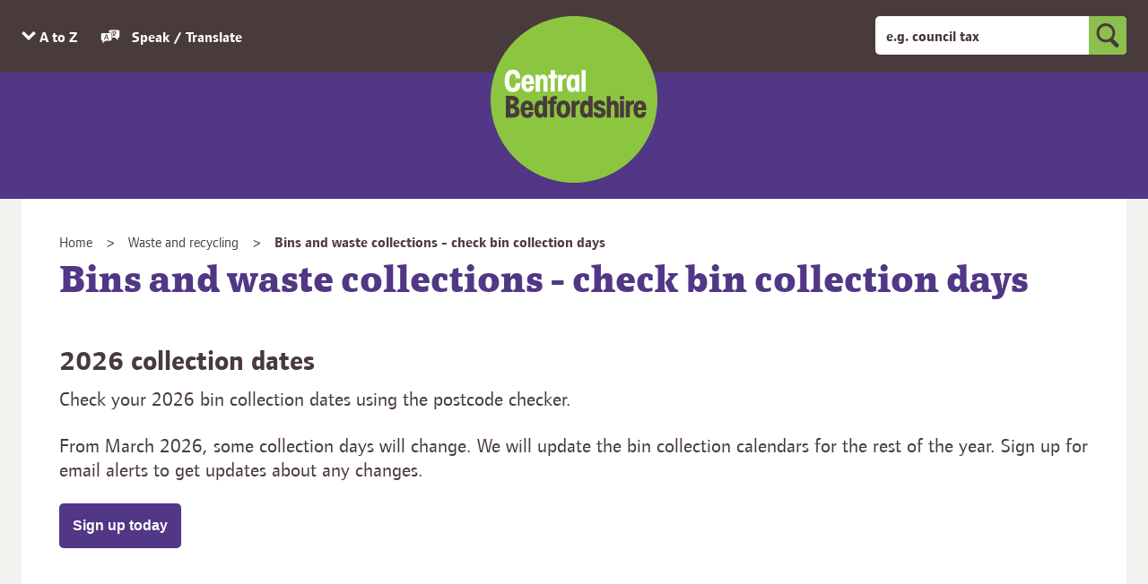

--- FILE ---
content_type: text/html; charset=UTF-8
request_url: https://www.centralbedfordshire.gov.uk/info/163/bins_and_waste_collections_-_check_bin_collection_days
body_size: 14041
content:
<!DOCTYPE html>
<!--[if lt IE 7]>       <html class="no-js lt-ie10 lt-ie9 lt-ie8 lt-ie7" lang="en"> <![endif]-->
<!--[if IE 7]>          <html class="no-js lt-ie10 lt-ie9 lt-ie8" lang="en"> <![endif]-->
<!--[if IE 8]>          <html class="no-js lt-ie10 lt-ie9" lang="en"> <![endif]-->
<!--[if IE 9]>          <html class="no-js lt-ie10" lang="en"> <![endif]-->
<!--[if gt IE 9]><!-->  <html class="no-js" lang="en"> <!--<![endif]-->
    <head prefix="dcterms: http://purl.org/dc/terms">
        <meta charset="UTF-8"> 

    	<link rel="alternate" type="application/rss+xml" title="RSS" href="https://www.centralbedfordshire.gov.uk/rss/news">
        <link rel="search" type="application/opensearchdescription+xml" title="Central Bedfordshire Council" href="https://www.centralbedfordshire.gov.uk/site/scripts/opensearch.php">
    <link rel="shortcut icon" type="image/x-icon" href="//www.centralbedfordshire.gov.uk/site/favicon.ico">
    <link rel="apple-touch-icon" sizes="180x180" href="//www.centralbedfordshire.gov.uk/site/images/favicon/apple-touch-icon.png">
    <link rel="icon" type="image/png" sizes="32x32" href="//www.centralbedfordshire.gov.uk/site/images/favicon/favicon-32x32.png">
    <link rel="icon" type="image/png" sizes="16x16" href="//www.centralbedfordshire.gov.uk/site/images/favicon/favicon-16x16.png">
    <link rel="manifest" href="//www.centralbedfordshire.gov.uk/site/images/favicon/site.webmanifest">
    <link rel="mask-icon" href="//www.centralbedfordshire.gov.uk/site/images/favicon/safari-pinned-tab.svg" color="#5bbad5">
    <meta name="msapplication-TileColor" content="#da532c">
    <meta name="msapplication-TileImage" content="//www.centralbedfordshire.gov.uk/site/images/favicon/mstile-144x144.png">
    <meta name="theme-color" content="#ffffff">
        <link href="//customer.cludo.com/assets/2301/11221/cludo-search.min.css" type="text/css" rel="stylesheet">
        <link rel="stylesheet" type="text/css" href="//www.centralbedfordshire.gov.uk/site/dist/orbit.css">
        <!--[if lt IE 9]>
            <link href="//www.centralbedfordshire.gov.uk/site/dist/orbit-oldie.css" rel="stylesheet" type="text/css">
        <![endif]-->

        <link rel="stylesheet" type="text/css" href="//www.centralbedfordshire.gov.uk/site/styles/standard.css">
        <link rel="stylesheet" type="text/css" href="//www.centralbedfordshire.gov.uk/widgets/css/standard_widget_styles.css?1637155219">
 <script type="text/JavaScript" src="https://pop.e-shot.org/pop/D235387E006949FE3D8A514A1957245C"></script>
<meta name="google-site-verification" content="LABxys0XtLo4c_2kIhWcLLbTBKchosdlj5HBw5mkXiE" />
<script src="https://cc.cdn.civiccomputing.com/9/cookieControl-9.7.min.js"></script>
<script>document.addEventListener("DOMContentLoaded", function () {
  const cookieBanner = document.getElementById("cc-panel");
  if (cookieBanner) {
    cookieBanner.setAttribute("data-clarity-mask", "true");
  }
});
</script>
<script>
  // Include the following lines to define the gtag() function when
  // calling this code prior to your gtag.js or Tag Manager snippet
  window.dataLayer = window.dataLayer || [];
  function gtag(){dataLayer.push(arguments);}

  // Call the default command before gtag.js or Tag Manager runs to
  // adjust how the tags operate when they run. Modify the defaults
  // per your business requirements and prior consent granted/denied, e.g.:
  gtag('consent', 'default', {
    'ad_storage': 'denied',
    'analytics_storage': 'denied'
  });
</script>
<!-- Load gtag.js or Tag Manager as normal, e.g.: -->
<script async src="https://www.googletagmanager.com/gtag/js?id=GTM-5GGW9H">
</script>
<script>
  window.dataLayer = window.dataLayer || [];
  function gtag(){dataLayer.push(arguments);}
  gtag('js', new Date());
  gtag('config', 'GA_MEASUREMENT_ID');
  gtag('config', 'AW-CONVERSION_ID');

  // Cookie Control, with optionalCookies described above
</script>
<script>
    var config = {
        apiKey: 'f4730265557d4c0b81d72fde63f7c3add4201634',
        product: 'PRO_MULTISITE',
        setInnerHTML: true,
  		wrapInnerHTML: true,
        //mode: 'gdpr',
        toggleType: 'checkbox',
        necessaryCookies: ['Recite.Persist', 'Recite.Preferences'],

        optionalCookies: [
        
    {
        name: 'analytics',
		label: 'Google Analytics',
        description: 'Analytical cookies help us to improve our website by collecting and reporting information on its usage.',
        cookies: ['_ga', '_gid', '_gat', '__utma', '__utmt', '__utmb', '__utmc', '__utmz', '__utmv'],
        onAccept: function(){
            gtag('consent', 'update', {'analytics_storage': 'granted'});
        },
		onRevoke: function(){
            gtag('consent', 'update', {'analytics_storage': 'denied'});
		}
    },
    {
        name: 'marketing',
        label: 'Google Ad Platforms',
        description: 'We use marketing cookies to help us improve the relevancy of advertising campaigns you receive.',
        onAccept: function(){
            gtag('consent', 'update', {'ad_storage': 'granted'});
        },
		onRevoke: function(){
            gtag('consent', 'update', {'ad_storage': 'denied'});
		}
    },
            
           {
                    name: 'user experience',
                    label: 'User experience',
                    description: 'User experience cookies help us to improve our site by understanding how you move through it.',
                    cookies: ['_hjid', '_hjRecordingLastActivity', '_hjClosedSurveyInvites', '_hjDonePolls', '_hjMinimizedPolls', '_hjDoneTestersWidgets', '_hjIncludedInSample', '_hjShownFeedbackMessage', 'hjTLDTest', '_hjUserAttributesHash', '_hjCachedUserAttributes', '_hjLocalStorageTest', '_hjptid'],
                    onAccept: function () {// Add Hotjar Tracking Code
                        (function (h, o, t, j, a, r) {
                            h.hj = h.hj || function () { (h.hj.q = h.hj.q || []).push(arguments) };
                            h._hjSettings = { hjid: 1407995, hjsv: 6 };
                            a = o.getElementsByTagName('head')[0];
                            r = o.createElement('script'); r.async = 1;
                            r.src = t + h._hjSettings.hjid + j + h._hjSettings.hjsv;
                            a.appendChild(r);
                        })(window, document, 'https://static.hotjar.com/c/hotjar-', '.js?sv=');
                    },
                    onRevoke: function () {
                        lawfulBasis: 'consent'
                    },

            }
            
            
],
            
            statement: {
                description: 'For more information, ',
                name: 'visit our cookies page',
                url: '/cookies',
                updated: '06/04/2020'
                },
initialState: 'OPEN',

            position: 'left',
            theme: 'DARK',
            closeStyle: 'icon',
            
            branding: {
            	//notifyBackgroundColor: '#513785',
            	//BackgroundColor: '#513785',
            	acceptBackground: '#513785',
            	//rejectBackground: '#9b2262',
            	toggleText: "#8cbf4e",
            	toggleColor: "#000000",
            	fontFamily: 'Page Serif OT W03 Bold',
            	fontSizeTitle: "1.3em",
            	fontSizeIntro: "1em",
            	fontSizeHeaders: "1.2em",
            	fontSize: "1em",
            	removeIcon: false,
                removeAbout: true
            },
            
            
            accessibility: {
                highlightFocus: true,
                outline: true
            },
            
            text: {
                title: "<div data-nosnippet>Our site uses cookies</div>",
                intro: "<div data-nosnippet>Some of these cookies are necessary, while others help us to improve your experience by providing insights into how the site is being used.\nBy accepting cookies, you will accept all the cookie types listed below. If you reject cookies, only necessary cookies will be set. You can set your own preferences using the tick boxes.</div>",

                necessaryTitle: 'Necessary cookies',
                necessaryDescription: 'Necessary cookies enable core functionality. Our site can\'t work properly without these cookies. They can only be disabled by changing your web browser\'s preferences.',
                on: 'On',
                off: 'Off',
                acceptSettings: 'Accept all cookies',
                settings: 'Cookie preferences',
                acceptRecommended: 'Accept recommended settings',
                closeLabel: 'Close',
                accessibilityAlert: 'This site uses cookies to store information. Press access key C to learn more about your options.',
                rejectSettings: 'Reject cookies',
                }

    };
    

    
    CookieControl.load( config );
</script>

<script id="connectScript" type="text/javascript" src="//apps.commbox.io//Scripts/connect.js"></script>                   
<script type='text/javascript'>
    window.addEventListener("DOMContentLoaded", function () {
        BY.chat({
            baseDomain: 'commbox.io/',                 
            appsSubDomain: 'apps',
            streamId: 'jXdZhij5pSKCrPWnoxb55Q%3d%3d',                 
            trackerStreamId: 'jyKiUk0UT9yUiW989Euf_bg%3d%3d'
        });
    });
</script>
<meta name="google-site-verification" content="sbKCLcz2TGgJHKqYS5l2GICpBhfesw8NX-XOYW0LHwo" />
<script type="text/javascript">
    (function(c,l,a,r,i,t,y){
        c[a]=c[a]||function(){(c[a].q=c[a].q||[]).push(arguments)};
        t=l.createElement(r);t.async=1;t.src="https://www.clarity.ms/tag/"+i;
        y=l.getElementsByTagName(r)[0];y.parentNode.insertBefore(t,y);
    })(window, document, "clarity", "script", "rupe7phf9a");
</script>        <meta name="author" content="Central Bedfordshire Council">
        <meta name="revisit-after" content="2 days">
        <meta name="viewport" content="width=device-width, initial-scale=1">
        <meta property="dcterms:creator" content="Central Bedfordshire Council">
        <meta property="dcterms:coverage" content="Ampthill, Arlesey, Aspley Guise, Barton-le-Clay, Biggleswade, Blunham, Broom, Caddington, Campton, Clifton, Clophill, Chalton, Chicksands, Cranfield, Dunstable, Dunton, Eaton Bray, Fairfield Park, Flitton, Flitwick, Greenfield, Harlington, Haynes, Heath and Reach, Henlow, Higham Gobion, Houghton Conquest, Houghton Regis, Husborne Crawley, Kensworth, Langford, Leighton Buzzard, Lidlington, Linslade, Marston Moretaine, Maulden, Millbrook, Northill, Old Warden, Pepperstock, Potton, Pulloxhill, Ridgmont, Sandy, Shefford, Silsoe, Shillington, Slip End, Southill, Stanford, Steppingley, Stotfold, Sutton, Tebworth, Tempsford, Toddington, Westoning, Wingfield, Wixams, Woburn, Woodside, Central Bedfordshire, Bedfordshire">
        <meta property="dcterms:format" content="text/html">
        <meta property="dcterms:identifier" content="https://www.centralbedfordshire.gov.uk/info/163/bins_and_waste_collections_-_check_bin_collection_days">
        <meta property="dcterms:language" content="en">
        <meta property="dcterms:publisher" content="Central Bedfordshire Council">
        <meta property="dcterms:rightsHolder" content="Central Bedfordshire Council">
        <meta name="ROBOTS" content="INDEX,FOLLOW" >

        <meta property="dcterms:description" content="Easily check your bin collection days in Central Bedfordshire. Enter your postcode to find your schedule for waste and recycling collections. Access additional services like ordering bins, reporting missed collections, and subscribing to garden waste services. Stay informed about collection changes during holidays and adverse weather conditions. Discover what goes in each bin and where your waste and recycling go">
        <meta property="dcterms:subject" content="Central Bedfordshire council, central beds council, mid beds council, south beds council, council jobs, planning, waste, council tax, councillors, local plan, housing, schools, school admissions, roads, potholes, streetlights, councillors, council meetings ">
        <meta property="dcterms:title" content="Central Bedfordshire Council online information | Waste and recycling | Bins and waste collections - check bin collection days">
        <meta name="description" content="Easily check your bin collection days in Central Bedfordshire. Enter your postcode to find your schedule for waste and recycling collections. Access additional services like ordering bins, reporting missed collections, and subscribing to garden waste services. Stay informed about collection changes during holidays and adverse weather conditions. Discover what goes in each bin and where your waste and recycling go">
        <meta name="keywords" content="Central Bedfordshire council, central beds council, mid beds council, south beds council, council jobs, planning, waste, council tax, councillors, local plan, housing, schools, school admissions, roads, potholes, streetlights, councillors, council meetings ">
        <script src="//www.centralbedfordshire.gov.uk/site/javascript/swfobject.js"></script>
        <script src="//www.centralbedfordshire.gov.uk/site/javascript/libs/modernizr/modernizr.js"></script>
        <!--[if lt IE 9]>
        <script src="//www.centralbedfordshire.gov.uk/site/javascript/libs/ie9-js/index.js"></script>
        <![endif]-->
        <title>Bins and waste collections - check bin collection days | Central Bedfordshire Council</title>
    </head>
    <body class="landing one-column" id="body">
        <nav aria-label="Skip to content link">
            <ul class="skip-links item-list">
                <li class="item-list__item"><a class="skip-links__link" href="https://www.centralbedfordshire.gov.uk/info/163/bins_and_waste_collections_-_check_bin_collection_days#content" rel="nofollow">Skip to content</a></li>
            </ul>
        </nav>
<!-- googleoff: index -->
        <header class="site-header" id="top" aria-label="General website links and search form">
            <div class="site-header__top" id="site-header__top">
                <div class="container">

                    <ul class="site-header__links item-list item-list--inline">
                        <li class="item-list__item"><a class="link__az" href="https://www.centralbedfordshire.gov.uk/a_to_z/A" data-toggle="site-az" data-toggle-relative="site-header__top">A to Z<span class="visually-hidden"> of services</span></a></li>

                        <li class="item-list__item"><button class="reciteme"><svg class="reciteme__svg" xmlns="http://www.w3.org/2000/svg" width="40" height="40" viewBox="0 0 40 40" preserveAspectRatio="xMinYMid" aria-hidden="true" focusable="false"><path d="M19.83,7.7h-.28a2.11,2.11,0,0,0-1.94,1.79c-.08.93,0,1.88,0,2.82l0,0h2.66a3.24,3.24,0,0,1,3.23,3c0,.77,0,1.55,0,2.32,0,.08,0,.15,0,.25A6,6,0,0,0,26,16.75a10.85,10.85,0,0,1-1.85-3.69l1.19-.51A9.8,9.8,0,0,0,27,15.87a10,10,0,0,0,2.36-3.92h-7V10.61H26.5c0-.26,0-.51,0-.75s0-.45,0-.68l.67,0h.61v1.47h4.4V12c-.43,0-.83,0-1.24,0a.26.26,0,0,0-.31.22A11.24,11.24,0,0,1,28,16.7l-.13.16,2,1.4-.59,1.14a13.31,13.31,0,0,1-2.42-1.69c-.23.16-.44.32-.67.47a6.53,6.53,0,0,1-2.62,1.1c-.14,0-.15.09-.15.2,0,.65,0,1.31,0,2,0,.06,0,.11,0,.19h5.34a.53.53,0,0,1,.41.18l4.61,4.62.18.15V21.65h.74A2.17,2.17,0,0,0,37,19.49q0-4.83,0-9.66a2.2,2.2,0,0,0-2.33-2.15Zm2.6,8a2.19,2.19,0,0,0-2.27-2.28H5.27A2.18,2.18,0,0,0,3,15.7q0,4.7,0,9.39c0,.07,0,.15,0,.22a2.17,2.17,0,0,0,1.78,2,7,7,0,0,0,.92,0h.25v4.93l.2-.18,4.56-4.56a.58.58,0,0,1,.45-.19h9a2.2,2.2,0,0,0,2.29-2.3Q22.44,20.39,22.44,15.7Zm-6.82,9.52c-.05,0-.12-.09-.15-.15-.27-.75-.54-1.49-.79-2.25a.26.26,0,0,0-.3-.21H11a.25.25,0,0,0-.28.2c-.25.75-.52,1.49-.78,2.23a.23.23,0,0,1-.26.18H8.26L8.7,24q1.49-4.1,3-8.2a.33.33,0,0,1,.38-.26c.45,0,.91,0,1.36,0a.27.27,0,0,1,.31.22q1.26,3.5,2.54,7L17.09,25l.08.22Zm-2.91-7.89h0l-1.4,3.9H14.1Z" fill="#fff"/></svg>
                        Speak / Translate</button></li>
                    </ul>

                    <button class="site-header__mobile-search-button button" data-toggle="mobile-site-search" data-toggle-relative="site-header__top">
                        <span class="visually-hidden">Toggle search</span>
                        <svg class="button__icon" xmlns="http://www.w3.org/2000/svg" width="42.2" height="44.7" viewBox="0 0 42.2 44.7"><path d="M41 37.9l-9.5-9.5c2.3-3 3.7-6.7 3.7-10.8C35.3 7.9 27.4 0 17.6 0 7.9 0 0 7.9 0 17.6c0 9.7 7.9 17.6 17.6 17.6 2.8 0 5.4-.6 7.7-1.8l10.1 10.1c.8.8 1.8 1.2 2.8 1.2 1 0 2-.4 2.8-1.2 1.6-1.5 1.6-4 0-5.6M5 17.6C5 10.6 10.6 5 17.6 5s12.7 5.7 12.7 12.7c0 7-5.7 12.7-12.7 12.7-7-.1-12.6-5.8-12.6-12.8"/></svg>
                        <svg class="button__icon button__icon--close" xmlns="http://www.w3.org/2000/svg" width="47.7" height="47.9" viewBox="0 0 47.7 47.9"><path d="M47.7 5.5L42.3 0 23.8 18.5 5.3 0 0 5.5l18.4 18.4L0 42.4l5.3 5.5 18.5-18.5 18.5 18.5 5.4-5.5-18.4-18.5"/></svg>
                    </button>

                    <form class="site-search form" id="site-search" action="https://www.centralbedfordshire.gov.uk/site_search/results/" method="get">
                        <div class="form__control form__control--append form__control--append-full">
                            <label class="form__label visually-hidden" for="search-site">Keyword search</label>
                            <div class="form__control--append__group">
                                <input class="form__field" type="search" size="18" maxlength="40" name="cludoquery" placeholder="e.g. council tax" id="search-site" autocomplete="off">
                                <button class="button button--primary" type="submit">
                                    <span class="visually-hidden">Search</span>
                                    <svg class="button__icon" xmlns="http://www.w3.org/2000/svg" width="42.2" height="44.7" viewBox="0 0 42.2 44.7"><path d="M41 37.9l-9.5-9.5c2.3-3 3.7-6.7 3.7-10.8C35.3 7.9 27.4 0 17.6 0 7.9 0 0 7.9 0 17.6c0 9.7 7.9 17.6 17.6 17.6 2.8 0 5.4-.6 7.7-1.8l10.1 10.1c.8.8 1.8 1.2 2.8 1.2 1 0 2-.4 2.8-1.2 1.6-1.5 1.6-4 0-5.6M5 17.6C5 10.6 10.6 5 17.6 5s12.7 5.7 12.7 12.7c0 7-5.7 12.7-12.7 12.7-7-.1-12.6-5.8-12.6-12.8"/></svg>
                                </button>
                            </div>
                        </div>
                    </form>
                </div>

            </div>

            <div class="site-az" id="site-az">
                <ul class="site-az__list item-list container">
                    <li class="site-az__list__item item-list__item">
                        <a class="site-az__link" tabindex="-1" aria-hidden="true" href="https://www.centralbedfordshire.gov.uk/a_to_z/A"><span>A</span></a>
                    </li>
                    <li class="site-az__list__item item-list__item">
                        <a class="site-az__link" tabindex="-1" aria-hidden="true" href="https://www.centralbedfordshire.gov.uk/a_to_z/B"><span>B</span></a>
                    </li>
                    <li class="site-az__list__item item-list__item">
                        <a class="site-az__link" tabindex="-1" aria-hidden="true" href="https://www.centralbedfordshire.gov.uk/a_to_z/C"><span>C</span></a>
                    </li>
                    <li class="site-az__list__item item-list__item">
                        <a class="site-az__link" tabindex="-1" aria-hidden="true" href="https://www.centralbedfordshire.gov.uk/a_to_z/D"><span>D</span></a>
                    </li>
                    <li class="site-az__list__item item-list__item">
                        <a class="site-az__link" tabindex="-1" aria-hidden="true" href="https://www.centralbedfordshire.gov.uk/a_to_z/E"><span>E</span></a>
                    </li>
                    <li class="site-az__list__item item-list__item">
                        <a class="site-az__link" tabindex="-1" aria-hidden="true" href="https://www.centralbedfordshire.gov.uk/a_to_z/F"><span>F</span></a>
                    </li>
                    <li class="site-az__list__item item-list__item">
                        <a class="site-az__link" tabindex="-1" aria-hidden="true" href="https://www.centralbedfordshire.gov.uk/a_to_z/G"><span>G</span></a>
                    </li>
                    <li class="site-az__list__item item-list__item">
                        <a class="site-az__link" tabindex="-1" aria-hidden="true" href="https://www.centralbedfordshire.gov.uk/a_to_z/H"><span>H</span></a>
                    </li>
                    <li class="site-az__list__item item-list__item">
                        <a class="site-az__link" tabindex="-1" aria-hidden="true" href="https://www.centralbedfordshire.gov.uk/a_to_z/I"><span>I</span></a>
                    </li>
                    <li class="site-az__list__item item-list__item">
                        <a class="site-az__link" tabindex="-1" aria-hidden="true" href="https://www.centralbedfordshire.gov.uk/a_to_z/J"><span>J</span></a>
                    </li>
                    <li class="site-az__list__item item-list__item">
                        <a class="site-az__link" tabindex="-1" aria-hidden="true" href="https://www.centralbedfordshire.gov.uk/a_to_z/K"><span>K</span></a>
                    </li>
                    <li class="site-az__list__item item-list__item">
                        <a class="site-az__link" tabindex="-1" aria-hidden="true" href="https://www.centralbedfordshire.gov.uk/a_to_z/L"><span>L</span></a>
                    </li>
                    <li class="site-az__list__item item-list__item">
                        <a class="site-az__link" tabindex="-1" aria-hidden="true" href="https://www.centralbedfordshire.gov.uk/a_to_z/M"><span>M</span></a>
                    </li>
                    <li class="site-az__list__item item-list__item">
                        <a class="site-az__link" tabindex="-1" aria-hidden="true" href="https://www.centralbedfordshire.gov.uk/a_to_z/N"><span>N</span></a>
                    </li>
                    <li class="site-az__list__item item-list__item">
                        <a class="site-az__link" tabindex="-1" aria-hidden="true" href="https://www.centralbedfordshire.gov.uk/a_to_z/O"><span>O</span></a>
                    </li>
                    <li class="site-az__list__item item-list__item">
                        <a class="site-az__link" tabindex="-1" aria-hidden="true" href="https://www.centralbedfordshire.gov.uk/a_to_z/P"><span>P</span></a>
                    </li>
                    <li class="site-az__list__item item-list__item">
                        <a class="site-az__link" tabindex="-1" aria-hidden="true" href="https://www.centralbedfordshire.gov.uk/a_to_z/Q"><span>Q</span></a>
                    </li>
                    <li class="site-az__list__item item-list__item">
                        <a class="site-az__link" tabindex="-1" aria-hidden="true" href="https://www.centralbedfordshire.gov.uk/a_to_z/R"><span>R</span></a>
                    </li>
                    <li class="site-az__list__item item-list__item">
                        <a class="site-az__link" tabindex="-1" aria-hidden="true" href="https://www.centralbedfordshire.gov.uk/a_to_z/S"><span>S</span></a>
                    </li>
                    <li class="site-az__list__item item-list__item">
                        <a class="site-az__link" tabindex="-1" aria-hidden="true" href="https://www.centralbedfordshire.gov.uk/a_to_z/T"><span>T</span></a>
                    </li>
                    <li class="site-az__list__item item-list__item">
                        <a class="site-az__link" tabindex="-1" aria-hidden="true" href="https://www.centralbedfordshire.gov.uk/a_to_z/U"><span>U</span></a>
                    </li>
                    <li class="site-az__list__item item-list__item">
                        <a class="site-az__link" tabindex="-1" aria-hidden="true" href="https://www.centralbedfordshire.gov.uk/a_to_z/V"><span>V</span></a>
                    </li>
                    <li class="site-az__list__item item-list__item">
                        <a class="site-az__link" tabindex="-1" aria-hidden="true" href="https://www.centralbedfordshire.gov.uk/a_to_z/W"><span>W</span></a>
                    </li>
                    <li class="site-az__list__item item-list__item">
                        <a class="site-az__link" tabindex="-1" aria-hidden="true" href="https://www.centralbedfordshire.gov.uk/a_to_z/X"><span>X</span></a>
                    </li>
                    <li class="site-az__list__item item-list__item">
                        <a class="site-az__link" tabindex="-1" aria-hidden="true" href="https://www.centralbedfordshire.gov.uk/a_to_z/Y"><span>Y</span></a>
                    </li>
                    <li class="site-az__list__item item-list__item">
                        <a class="site-az__link" tabindex="-1" aria-hidden="true" href="https://www.centralbedfordshire.gov.uk/a_to_z/Z"><span>Z</span></a>
                    </li>

                </ul>
            </div>

            <div class="container">
                <div class="site-header__identity">
                    <a class="site-header__identity__logo" href="https://www.centralbedfordshire.gov.uk">
                        <span class="site-header__identity__heading">Central Bedfordshire Council</span>
                    </a>
                </div>
            </div>

            <form class="site-search site-search--mobile form" id="mobile-site-search" action="https://www.centralbedfordshire.gov.uk/site_search/results/" method="get">
                <div class="form__control form__control--append form__control--append-full">
                    <label class="form__label visually-hidden" for="mobile-search-site">Keyword search</label>
                    <div class="form__control--append__group">
                        <input class="form__field" type="search" size="18" maxlength="40" name="cludoquery" placeholder="e.g. council tax" id="mobile-search-site" autocomplete="off" aria-hidden="true" tabindex="-1">
                        <button class="button button--primary" type="submit" aria-hidden="true" tabindex="-1">
                            <span class="visually-hidden">Search</span>
                            <svg class="button__icon" xmlns="http://www.w3.org/2000/svg" width="42.2" height="44.7" viewBox="0 0 42.2 44.7"><path d="M41 37.9l-9.5-9.5c2.3-3 3.7-6.7 3.7-10.8C35.3 7.9 27.4 0 17.6 0 7.9 0 0 7.9 0 17.6c0 9.7 7.9 17.6 17.6 17.6 2.8 0 5.4-.6 7.7-1.8l10.1 10.1c.8.8 1.8 1.2 2.8 1.2 1 0 2-.4 2.8-1.2 1.6-1.5 1.6-4 0-5.6M5 17.6C5 10.6 10.6 5 17.6 5s12.7 5.7 12.7 12.7c0 7-5.7 12.7-12.7 12.7-7-.1-12.6-5.8-12.6-12.8"/></svg>
                        </button>
                    </div>
                </div>
            </form>
        </header>
<!-- googleon: index -->
        <main class="site-main">
            <div class="container">
                <div class="site-content">
<!-- googleoff: all -->
                    <nav class="nav nav--breadcrumb" aria-label="Breadcrumb navigation">
                        <span class="nav--breadcrumb__prefix">You are here:</span>
                        <ol class="nav__list">
                             <li class="nav__item">
	                <a class="nav__link" href="https://www.centralbedfordshire.gov.uk" rel="home">Home</a>
                </li>
                 <li class="nav__item">
                    <a class="nav__link" href="https://www.centralbedfordshire.gov.uk/info/2/waste_and_recycling">Waste and recycling</a>
                </li>
			     <li class="nav__item">
			        <span>Bins and waste collections - check bin collection days</span>
                </li>
                        </ol>
                    </nav>
<!-- googleon: all -->
                    <div id="content" tabindex="-1">
                        <h1 class="page-heading">Bins and waste collections - check bin collection days</h1>
                        <div class="page-content">
                            <article class="page-content__article" aria-label="Bins and waste collections - check bin collection days">
            <div class="widget-row">
                    <div class="widget-width widget-width--100 widget-width--large">

<div class="widget widget--content">
    <h2>2026 collection dates</h2>
    
    <div
        class="widget_content byEditor by_editor editor"><p data-end="165" data-start="101">Check your 2026 bin collection dates using the postcode checker.</p>

<p data-end="351" data-start="172">From March 2026, some collection days will change. We will update the bin collection calendars for the rest of the year. Sign up for email alerts to get updates about any changes.</p>

<p><span class="snippet"><a href="#" role="button" data-eshot-ref="77CCB55CFFC3B890710130BD397F86B0" aria-label="Sign up today" style="
     background-color:#513785;
     color:#ffffff;
     padding:15px;
     margin-bottom:10px;
     font-family:Arial, sans-serif;
     font-size:16px;
     font-weight:600;
     display:inline-block;
     text-decoration:none;
     border-radius:5px;
     cursor:pointer;
     transition:background-color 0.2s ease-in-out, box-shadow 0.2s ease-in-out;
   " onmouseover="this.style.backgroundColor='#3f2b63'" onmouseout="this.style.backgroundColor='#513785'" onfocus="this.style.boxShadow='0 0 0 3px rgba(81,55,133,0.4)'" onblur="this.style.boxShadow='none'">
  Sign up today
</a>

<script type="text/JavaScript" async="" src="https://news.updates.centralbedfordshire.gov.uk/Signup/77CCB55CFFC3B890710130BD397F86B0/Embed?frameOptions=0&width=auto&height=auto">
</script>
<!-- rel:snippet --></span></p>
</div>
</div>

                    </div>
            </div>
            <div class="widget-row">
                    <div class="widget-width widget-width--100 widget-width--large">

<div class="widget widget--bin-collection-dates-by-methods">
<div class="editor">     <form id="my_bin_collections" name="my_bin_collections" class="boxed form form--append" enctype="multipart/form-data" method="post" action="#my_bin_collections">         <input type="hidden" id="address_text" name="address_text" value="" />         <h2 class="boxed__heading">Search by postcode</h2>         <!-- Accessible label for postcode input -->         <label for="postcode" class="visually-hidden">Enter postcode</label>         <div class="form__control form__control--append form__control--append-full">             <div class="form__control--append__group">                 <input class="form__field" type="text" id="postcode" name="postcode" maxlength="8" value="" aria-labelledby="postcode">                 <button id="postcode_search" class="button button--primary postcode_select_button" type="submit" name="search">Search</button>             </div>         </div>
<p id="form__error-message1" class="form__error-message">
                                  Please enter your Central Bedfordshire postcode
           </p>
 
 
</form>
</div>
                                                                                                              
<style>
                                 .postcode_select_button { padding: 0px; }
           .address_select { line-height: inherit !Important; }
           .address_select_button { padding: 0px; }
           .mobile_select_button { display: none; width: 100%; margin-top: -15px !important; height: 40px; padding: 0px; }
           .address_select {                                                                                                                                                         
                       background: url(http://cdn1.iconfinder.com/data/icons/cc_mono_icon_set/blacks/16x16/br_down.png) right center no-repeat;
                       background-position-x: 10px !important;
                       -moz-appearance: none;
                       padding-left: 35px;
                       background-position: left center;
                       background-color: #fff;
                       -webkit-appearance: none;
           }
           
           @media screen and (max-width: 600px) {
                       .address_select_button { display: none; }
                       .address_select { padding-right: 0px !important; }
                       .mobile_select_button { display: block }
           }
</style>
<script src="//ajax.googleapis.com/ajax/libs/jquery/2.1.4/jquery.min.js"></script>
<script>
$("#collections").hide();
</script></div>

                    </div>
            </div>
            <div class="widget-row">
                    <div class="widget-width widget-width--34 widget-width--small">

<div class="widget widget--navigation styles998">
    <h2 class="widget__heading">Additional services</h2>
    <ul class="navigation">
<li class="navigation__item">
            <a class="navigation__link" href="https://www.centralbedfordshire.gov.uk/info/2/waste_and_recycling/704/recycling_your_christmas_tree">
                <h3 class="navigation__text">Christmas tree recycling</h3><span class="icon icon--green-circle icon-arrow-right navigation__icon" data-grunticon-embed></span>
            </a>
        </li><li class="navigation__item">
            <a class="navigation__link" href="https://www.centralbedfordshire.gov.uk/info/2/waste_and_recycling/1169/order_bins_and_sacks">
                <h3 class="navigation__text">Order bins and sacks</h3><span class="icon icon--green-circle icon-arrow-right navigation__icon" data-grunticon-embed></span>
            </a>
        </li><li class="navigation__item">
            <a class="navigation__link" href="/info/163/bins_and_waste_collections_-_check_bin_collection_days/1170/report_a_missed_bin_collection">
                <h3 class="navigation__text">Report a missed bin collection</h3><span class="icon icon--green-circle icon-arrow-right navigation__icon" data-grunticon-embed></span>
            </a>
        </li><li class="navigation__item">
            <a class="navigation__link" href="/info/163/bins_and_waste_collections_-_check_bin_collection_days/1172/bin_collections_during_adverse_weather">
                <h3 class="navigation__text">Bin collections during adverse weather</h3><span class="icon icon--green-circle icon-arrow-right navigation__icon" data-grunticon-embed></span>
            </a>
        </li><li class="navigation__item">
            <a class="navigation__link" href="https://www.centralbedfordshire.gov.uk/info/2/waste_and_recycling/1199/garden_waste">
                <h3 class="navigation__text">Garden waste subscription service</h3><span class="icon icon--green-circle icon-arrow-right navigation__icon" data-grunticon-embed></span>
            </a>
        </li>    </ul>
</div>

                    </div>
                    <div class="widget-width widget-width--33 widget-width--small">

<div class="widget widget--navigation styles998">
    <h2 class="widget__heading">Special waste collection</h2>
    <ul class="navigation">
<li class="navigation__item">
            <a class="navigation__link" href="/info/163/bins_and_waste_collections_-_check_bin_collection_days/1171/assisted_bin_collections">
                <h3 class="navigation__text">Assisted bin collections</h3><span class="icon icon--green-circle icon-arrow-right navigation__icon" data-grunticon-embed></span>
            </a>
        </li><li class="navigation__item">
            <a class="navigation__link" href="https://www.centralbedfordshire.gov.uk/info/305/special_waste_collections/1682/bulky_waste_collection_for_central_bedfordshire_residents_-_check_costs_and_book_a_collection">
                <h3 class="navigation__text">Bulky waste collection</h3><span class="icon icon--green-circle icon-arrow-right navigation__icon" data-grunticon-embed></span>
            </a>
        </li><li class="navigation__item">
            <a class="navigation__link" href="/info/2/waste_and_recycling/604/clinical_waste">
                <h3 class="navigation__text">Clinical waste</h3><span class="icon icon--green-circle icon-arrow-right navigation__icon" data-grunticon-embed></span>
            </a>
        </li><li class="navigation__item">
            <a class="navigation__link" href="https://www.centralbedfordshire.gov.uk/info/305/special_waste_collections/1684/fridge_and_freezer_collections_for_central_bedfordshire_residents">
                <h3 class="navigation__text">Fridge and freezer collection</h3><span class="icon icon--green-circle icon-arrow-right navigation__icon" data-grunticon-embed></span>
            </a>
        </li><li class="navigation__item">
            <a class="navigation__link" href="/info/2/waste_and_recycling/611/recycling_for_schools">
                <h3 class="navigation__text">School recycling collections</h3><span class="icon icon--green-circle icon-arrow-right navigation__icon" data-grunticon-embed></span>
            </a>
        </li>    </ul>
</div>

                    </div>
                    <div class="widget-width widget-width--33 widget-width--small">

<div class="widget widget--navigation styles998">
    <h2 class="widget__heading">What happens to waste?</h2>
    <ul class="navigation">
<li class="navigation__item">
            <a class="navigation__link" href="https://www.centralbedfordshire.gov.uk/directory/46/a_to_z_of_recycling">
                <h3 class="navigation__text">Unsure which items can be recycled? Check our A-Z of recycling</h3><span class="icon icon--green-circle icon-arrow-right navigation__icon" data-grunticon-embed></span>
            </a>
        </li><li class="navigation__item">
            <a class="navigation__link" href="/info/2/waste_and_recycling/610/recycling_different_types_of_waste">
                <h3 class="navigation__text">What goes in my bin?</h3><span class="icon icon--green-circle icon-arrow-right navigation__icon" data-grunticon-embed></span>
            </a>
        </li><li class="navigation__item">
            <a class="navigation__link" href="https://www.centralbedfordshire.gov.uk/info/2/waste_and_recycling/1203/what_happens_to_recycling_and_waste_after_its_collected">
                <h3 class="navigation__text">Where does my waste and recycling go?</h3><span class="icon icon--green-circle icon-arrow-right navigation__icon" data-grunticon-embed></span>
            </a>
        </li>    </ul>
</div>

                    </div>
            </div>
                            </article>
                        </div>
                    </div>
                </div>
            </div>
        </main>
<!-- googleoff: index -->
        <footer class="site-footer">
            <div class="container">

                <div class="site-footer__useful-information">
                    <h2 class="site-footer__heading">Useful information</h2>
                    <ul class="site-footer__list item-list item-list--inline">
                        <li class="site-footer__list-item item-list__item"><a class="site-footer__link" href="https://www.centralbedfordshire.gov.uk/contact">Contact us</a></li>
                        <li class="site-footer__list-item item-list__item"><a class="site-footer__link" href="https://www.centralbedfordshire.gov.uk/terms">Privacy</a></li>
                        <li class="site-footer__list-item item-list__item"><a class="site-footer__link" href="https://www.centralbedfordshire.gov.uk/accessibility">Accessibility</a></li>
                        <li class="site-footer__list-item item-list__item"><a class="site-footer__link" href="https://www.centralbedfordshire.gov.uk/cookies">Cookies</a></li>
                        <li class="site-footer__list-item item-list__item"><a class="site-footer__link" href="https://www.centralbedfordshire2050.co.uk">Central Bedfordshire 2050</a></li>
                    </ul>
                    <p class="site-footer__text">&copy; Central Bedfordshire Council</p>
                    <p class="site-footer__text">Designed and Powered by <a class="site-footer__link" href="https://www.jadu.net">Jadu</a></p>
                </div>

                <div class="site-footer__social-media">
                    <h2 class="site-footer__heading">Connect</h2>
                    <ul class="site-footer__list item-list item-list--inline">
                        <li class="site-footer__list-item item-list__item"><a class="site-footer__social-media__link site-footer__social-media__link--newsletter site-footer__link" href="https://www.centralbedfordshire.gov.uk/email-updates" data-lightbox="#newsletter">Newsletter</a></li>
                        <li class="site-footer__list-item item-list__item"><a class="site-footer__social-media__link site-footer__social-media__link--facebook site-footer__link" href="https://www.facebook.com/letstalkcentral">Facebook</a></li>
                        <li class="site-footer__list-item item-list__item"><a class="site-footer__social-media__link site-footer__social-media__link--twitter site-footer__link" href="https://twitter.com/letstalkcentral/">Twitter</a></li>
                        <li class="site-footer__list-item item-list__item"><a class="site-footer__social-media__link site-footer__social-media__link--youtube site-footer__link" href="https://www.youtube.com/user/centralbedfordshire">YouTube</a></li>
                    </ul>

                    <a class="button button__safespace" data-launch-safespace data-target-element="body" href="javascript:void(0)">
                        <span class="visually-hidden">Safe spaces, UK says no more</span>
                    </a>
                </div>

                <div class="site-footer__identity">
                    <div class="site-footer__identity-logo"></div>
                    <span class="site-footer__identity-strapline">A great place to live and work.</span>
                </div>

            </div>
        </footer>

        <nav class="back-to-top" aria-label="Link back to top of page">
            <a class="back-to-top__link" href="https://www.centralbedfordshire.gov.uk/info/163/bins_and_waste_collections_-_check_bin_collection_days#top" rel="nofollow">Back to the top</a>
        </nav>
<!-- googleon: index -->
        <script src="//ajax.googleapis.com/ajax/libs/jquery/3.6.0/jquery.min.js"></script>
        <script>window.jQuery || document.write('<script src="//www.centralbedfordshire.gov.uk/site/javascript/jquery.min.js"><\/script>')</script>
        <script src="//www.centralbedfordshire.gov.uk/site/dist/orbit.min.js?v=1.45.7"></script>
        <script src="//www.centralbedfordshire.gov.uk/site/javascript/almond.min.js"></script>
        <script src="//www.centralbedfordshire.gov.uk/site/javascript/util.min.js"></script>

        <script src="//www.centralbedfordshire.gov.uk/site/javascript/widget.js"></script>
        <script src="//www.centralbedfordshire.gov.uk/widgets/js/widget.js?1763742466"></script>
<script>
    // IE Polyfill
    if (typeof Object.assign !== 'function') {
        // Must be writable: true, enumerable: false, configurable: true
        Object.defineProperty(Object, "assign", {
            value: function assign(target, varArgs) { // .length of function is 2
                'use strict';
                if (target == null) { // TypeError if undefined or null
                    throw new TypeError('Cannot convert undefined or null to object');
                }

                var to = Object(target);

                for (var index = 1; index < arguments.length; index++) {
                    var nextSource = arguments[index];

                    if (nextSource != null) { // Skip over if undefined or null
                        for (var nextKey in nextSource) {
                            // Avoid bugs when hasOwnProperty is shadowed
                            if (Object.prototype.hasOwnProperty.call(nextSource, nextKey)) {
                                to[nextKey] = nextSource[nextKey];
                            }
                        }
                    }
                }
                return to;
            },
            writable: true,
            configurable: true
        });
    }

    (function() {
        function CludoAnalytics (params) {
            this.baseUrl = params.apiHostname + '/api/v3/';
            this.customerID = params.customerID;
            this.engineID = params.engineID;
            this.query = this.htmlDecode(params.query);
            this.queryID = params.queryID;
            this.resultsFound = params.resultsFound;
            this.referralUrl = params.referralUrl;

            this.sessionId = '';
            this.querySessionId = '';
            this.sessionExpiry = 30 * 60 * 1000;

            // get ref values form localStorage, then remove to prevent erroneous duplication
            this.refurl = this.getValue('refurl');
            this.refpt = this.getValue('refpt');
            this.removeValue('refurl');
            this.removeValue('refpt');

            // if null, user went directly to search results page, so use as ref
            if (this.refurl === null) {
                this.refurl = window.location.protocol + '//' + window.location.hostname + window.location.pathname;
            }
            if (this.refpt === null) {
                this.refpt =  document.title;
            }
        }

        CludoAnalytics.prototype.storeValue = function (key, value) {
            if (this.isLocalStorageSupported()) {
                localStorage.setItem(key, value);
                return true;
            }

            return false;
        };

        CludoAnalytics.prototype.getValue = function (key) {
            if (this.isLocalStorageSupported()) {
                return localStorage.getItem(key);
            }
        };

        CludoAnalytics.prototype.removeValue = function (key) {
            if (this.isLocalStorageSupported()) {
                return localStorage.removeItem(key);
            }
        };

        CludoAnalytics.prototype.isLocalStorageSupported = function () {
            try {
                localStorage.setItem('jadu', 'jadu');
                localStorage.removeItem('jadu');
                return true;
            } catch (error) {
                return false;
            }

        };

        CludoAnalytics.prototype.generateUuid = function () {
            var dateTime = new Date().getTime();
            return 'xxxxxxxxxxxx4xxxyxxxxxxxxxxxxxxx'.replace(/[xy]/g, function(char) {
                var r = (dateTime + Math.random() * 16) % 16 | 0;
                dateTime = Math.floor(dateTime / 16);
                return (char === 'x' ? r :(r & 0x3 | 0x8)).toString(16);
            });
        };

        CludoAnalytics.prototype.isSessionExpired = function (sessionLastActive) {
            var currentTime = new Date();
            var lastActiveTime = new Date(sessionLastActive);

            return ((currentTime - lastActiveTime) > this.sessionExpiry);
        };

        CludoAnalytics.prototype.getSessionUuid = function () {
            var sessionId = this.getValue('JaduCludoSessionId');
            var sessionLastActive = this.getValue('JaduCludoSessionLastActive');

            if (sessionId === null || this.isSessionExpired(sessionLastActive)) {
                sessionId = this.generateUuid();
                this.storeValue('JaduCludoSessionId', sessionId);
            }

            this.storeValue('JaduCludoSessionLastActive', new Date());

            return sessionId;
        };

        CludoAnalytics.prototype.getQuerySessionUuid = function () {
            var querySessionId = this.getValue('JaduCludoQuerySessionId');

            if (querySessionId === null) {
                querySessionId = this.generateUuid();
                this.storeValue('JaduCludoQuerySessionId', querySessionId);
            }

            return querySessionId;
        };

        CludoAnalytics.prototype.appendParams = function (baseUrl, params) {
            params = params || {};

            var queryString = '';
            Object.keys(params).map(function (key) {
                if (queryString !== '') {
                    queryString += '&';
                }
                queryString += key + '=' + encodeURIComponent(params[key])
            });

            if (queryString === '') {
                return baseUrl;
            }

            return baseUrl + '?' + queryString;
        };

        CludoAnalytics.prototype.postRequest = function (url, onSuccess, onFailure) {
            var request = new XMLHttpRequest();
            request.open('POST', url, true);
            request.setRequestHeader('Content-type', 'application/json;charset=UTF-8');
            request.onload = function () {
                if (request.status === 200) {
                    if (typeof onSuccess === 'function') {
                        onSuccess(JSON.parse(request.responseText));
                    }
                }
                if (typeof onFailure === 'function') {
                    onFailure();
                }
            };
            if (typeof onFailure === 'function') {
                request.onerror = onFailure;
            }

            request.send();
        };

        CludoAnalytics.prototype.buildBaseParams = function () {
            var params =  {
                sw: this.query,
                hn: window.location.hostname,
                rc: this.resultsFound,
                qid: this.queryID,
                sid: this.getSessionUuid(),
                qsid: this.getQuerySessionUuid()
            };

            if (this.refurl !== null && this.refpt !== null) {
                // set refurl / refpt to those set in localStorage
                params.refurl = this.refurl;
                params.refpt = this.refpt;
            } else if (this.referralUrl !== '') {
                // if localStorage not available, default to symfony supplied referral, if set
                params.refurl = this.referralUrl;
                params.refpt = this.referralUrl;
            }

            return params;
        };

        CludoAnalytics.prototype.htmlDecode = function (string) {
            var whiteListCharacters = {
                '&amp;': '&',
                '&gt;': '>',
                '&lt;': '<',
                '&quot;': '"',
                '&#039;': '\'',
                '&#39;': '\''
            };

            if (!string) {
                return '';
            }

            Object.keys(whiteListCharacters).map(function (escapedString) {
                string = String(string).replace(new RegExp(escapedString, 'g'), whiteListCharacters[escapedString]);
            });

            return string;
        };

        CludoAnalytics.prototype.getUrlParameter = function(parameterName) {
            var items = location.search.substr(1).split('&');
            for (var i = 0; i < items.length; i++) {
                var currentItem = items[i].split('=');
                if (currentItem[0] === parameterName) {
                    return decodeURIComponent(currentItem[1]);
                }
            }
            return null;
        };

        CludoAnalytics.prototype.queryLog = function (additionalParams) {
            if (this.getUrlParameter('startNum') !== null) {
                // we're on a paginated search result page, so don't post queryLog
                return;
            }
            var baseUrl = this.baseUrl + this.customerID + '/' + this.engineID + '/search/pushstat/querylog';
            var baseUrlParams = this.buildBaseParams();
            var params = typeof additionalParams === 'object' ? Object.assign(additionalParams, baseUrlParams) : baseUrlParams;

            var requestUrl = this.appendParams(baseUrl, params);

            this.postRequest(requestUrl);
        };

        CludoAnalytics.prototype.clickLog = function (additionalParams, onSuccessCallback, onErrorCallback) {
            var baseUrl = this.baseUrl + this.customerID + '/' + this.engineID + '/search/pushstat/clicklog';
            var baseUrlParams = this.buildBaseParams();
            var params = typeof additionalParams === 'object' ? Object.assign(additionalParams, baseUrlParams) : baseUrlParams;

            var requestUrl = this.appendParams(baseUrl, params);

            this.postRequest(requestUrl, onSuccessCallback, onErrorCallback);
        };

        CludoAnalytics.prototype.addSearchFormListener = function () {
            var searchForm = document.querySelectorAll('form.site-search');
            if (!searchForm || !searchForm[0]) {
                console.warn('Unable to find search form \'form.site-search\'');
                return;
            }

            searchForm[0].addEventListener('submit', function () {
                this.storeValue('refurl', window.location.protocol + '//' + window.location.hostname + window.location.pathname);
                this.storeValue('refpt', document.title);
                this.storeValue('JaduCludoQuerySessionId', this.generateUuid());
            }.bind(this));
        };

        CludoAnalytics.prototype.getCludoBannerProperties = function () {
            var banners = document.querySelectorAll('div.cludo-banner');

            if (!banners || !banners[0]) {
                return;
            }

            // only one banner is shown, so get the first element
            var bannerId = banners[0].getAttribute('data-banner-id');
            if (bannerId === null || bannerId === '') {
                return;
            }

            return {
                ban: 1,
                bnrs: bannerId
            };
        };

        CludoAnalytics.prototype.initCludoBannerClickLog = function () {
            var banners = document.querySelectorAll('div.cludo-banner');

            if (!banners || !banners[0]) {
                return;
            }

            // only one banner is shown, so get the first element
            var banner = banners[0];
            var bannerId = banner.getAttribute('data-banner-id');
            if (bannerId === null || bannerId === '') {
                return;
            }

            var bannerLinks = banner.querySelectorAll('a');
            this.initLinkClickLog(bannerLinks, {
                cloi: bannerId,
                ls: 'banner'
            });
        };

        CludoAnalytics.prototype.initLinkClickLog = function (links, additionalParams) {
            if (!links.length) {
                return;
            }

            for (var i = 0; i < links.length; i++) {
                var link = links[i];
                link.onclick = function (event) {
                    var e = event || window.event;
                    var target = e.currentTarget || e.srcElement;

                    // detect if link should be opened in a new tab
                    var openInNewTab = (
                        e.ctrlKey ||
                        e.shiftKey ||
                        e.metaKey ||
                        (e.button && e.button === 1)
                    );

                    if (target.getAttribute('target') === '_blank') {
                        openInNewTab = true;
                    }

                    if (openInNewTab) {
                        var newWindow = window.open('', '_blank');
                    }

                    // prevent default event to allow ajax request to complete before forwarding user
                    if (e.preventDefault()) {
                        e.preventDefault();
                    } else {
                        e.returnValue = false;
                    }

                    if (e.stopPropagation()) {
                        e.stopPropagation();
                    } else {
                        e.cancelBubble = true;
                    }

                    var linkUrl = target.getAttribute('href');
                    var linkTitle = typeof target.text !== 'undefined' ? target.text : '';

                    function goToResult() {
                        if (newWindow) {
                            newWindow.location = linkUrl;
                        } else {
                            window.location = linkUrl;
                        }
                    }

                    var baseParams = {
                        clurl: linkUrl,
                        cli: i,
                        title: linkTitle
                    };

                    var params = typeof additionalParams === 'object' ? Object.assign(additionalParams, baseParams) : baseParams;

                    this.clickLog(params, function () {
                        // onSuccess callback
                        goToResult();
                    }, function () {
                        // onError callback
                        goToResult();
                    });
                }.bind(this);
            }
        };

        function initAnalytics() {
            var apiHostname = 'https://api-eu1.cludo.com';
            var engineID = 10631;
            var customerID = 2301;
            var query = '';
            var queryID = '';
            var resultsFound = 0;
            var referralUrl = '';

            var cludoAnalytics = new CludoAnalytics({
                apiHostname: apiHostname,
                engineID: engineID,
                customerID: customerID,
                query: query,
                queryID: queryID,
                resultsFound: resultsFound,
                referralUrl: referralUrl
            });

            cludoAnalytics.addSearchFormListener();

            if (engineID === -1 || customerID === -1) {
                // without engineID or customerID cannot post to API, so return
                return;
            }

            if (queryID === '') {
                // if queryID is empty, we're not on the results page, so return
                return;
            }

            var queryLogParams = {};
            var bannerProperties = cludoAnalytics.getCludoBannerProperties();
            if (bannerProperties) {
                queryLogParams = Object.assign(bannerProperties, queryLogParams);
            }

            cludoAnalytics.queryLog(queryLogParams);

            cludoAnalytics.initCludoBannerClickLog();

            var searchResults = document.querySelectorAll('ul.search-results > li a');
            if (!searchResults.length) {
                return;
            }

            cludoAnalytics.initLinkClickLog(searchResults);
        }

        window.addEventListener('load', function () {
            initAnalytics();
        });
    }())
</script>
    <!-- www.Cludo.com search start JS -->
        <!--[if lte IE 9]>
    <script src="https://api.cludo.com/scripts/xdomain.js"
slave="https://api.cludo.com/proxy.html"></script>
    <![endif]-->
        <!-- www.Cludo.com search end JS -->
        <!-- www.Cludo.com Search body init script start -->
        <script src="//customer.cludo.com/scripts/bundles/search-script.min.js">
    </script>
    <script>
        var CludoSearch;
        (function () {
            var cludoSettings = {
                customerId: 2301,
                engineId: 11221,
                searchUrl: "/site_search/results",
                searchInputs: ["site-search","mobile-site-search"],
                initSearchBoxText: "",
                loading: "<img src='//customer.cludo.com/img/loading.gif' alt='Loading' class='loading' role='progressbar' /><div class='loading-more-text'>Loading results. Please wait ...</div>",
                language: "en",
                hideSearchFilters: true
            };
            CludoSearch= new Cludo(cludoSettings);
            CludoSearch.init();
        })();
    </script>
    <!-- www.Cludo.com Search body init script start -->
<!-- Recite -->
<script type="text/javascript">
    // variable init is unchangedvar
    serviceUrl = "//api.reciteme.com/asset/js?key=";
    var serviceKey = "3b919507cdd46c5f9203ec2cff5310276c3db255";
    var options = {};
    // Options can be added as needed
    var autoLoad = false;
    var enableFragment = "#reciteEnable";
    // but here we use a less generic name for ..
    loadService => loadReciteService;
    loadScript => loadReciteScript;
    var loaded = [], frag = !1;
    window.location.hash === enableFragment && (frag = !0);
    function loadReciteScript(c, b) {
        var a = document.createElement("script");
        a.type = "text/javascript";
        a.readyState ? a.onreadystatechange = function () { if ("loaded" == a.readyState || "complete" == a.readyState) a.onreadystatechange = null, void 0 != b && b() } : void 0 != b && (a.onload = function () { b() });
        a.src = c; document.getElementsByTagName("head")[0].appendChild(a)
    }
    function _rc(c) {
        c += "=";
        for (var b = document.cookie.split(";"), a = 0; a < b.length; a++) {
            for (var d = b[a];
                " " == d.charAt(0);)d = d.substring(1, d.length); if (0 == d.indexOf(c)) return d.substring(c.length, d.length)
        } return null
    } function loadReciteService(c) {
        for (var b = serviceUrl + serviceKey, a = 0; a < loaded.length; a++)if (loaded[a] == b) return;
        loaded.push(b); loadReciteScript(serviceUrl + serviceKey, function () {
            "function" === typeof _reciteLoaded && _reciteLoaded();
            "function" == typeof c && c(); Recite.load(options); Recite.Event.subscribe("Recite:load", function () { Recite.enable() })
        })
    } "true" == _rc("Recite.Persist") && loadReciteService();
    if (autoLoad && "false" != _rc("Recite.Persist") || frag) document.addEventListener ? document.addEventListener("DOMContentLoaded", function (c) { loadReciteService() }) : loadReciteService();
</script>
<script type="text/javascript">var almondDefine = define; define = function (a, b, c) { if (b == null) { return; } almondDefine(a, b, c); };
    jQuery(document).on("click", ".reciteme", function () { loadReciteService(); });    </script>
<!-- End Recite -->

<!-- Google Tag Manager (noscript) -->
<noscript><iframe src="https://www.googletagmanager.com/ns.html?id=GTM-5GGW9H"
height="0" width="0" style="display:none;visibility:hidden"></iframe></noscript>
<!-- End Google Tag Manager (noscript) -->    </body>
</html>


--- FILE ---
content_type: text/css
request_url: https://www.centralbedfordshire.gov.uk/widgets/css/standard_widget_styles.css?1637155219
body_size: 35
content:
div.styles1000 {
margin-top: 12rem;
}

@media only screen and (max-width: 1280px) {
div.styles1000 {
margin-top: 16rem;
}
}
/* Middle navigation style */
/* Additional services navigation style */
/* Yellow background style */


--- FILE ---
content_type: application/javascript
request_url: https://www.centralbedfordshire.gov.uk/widgets/js/widget.js?1763742466
body_size: 2056
content:
/******** 38003 internalID:MzgwMDMx *********/

function isValidPostcode(e) {
   if (e.length >= 6 && e.length <= 8) {
       return /[A-Z]{1,2}[0-9]{1,2} ?[0-9][A-Z]{2}/i.test(e);
   }
   return !1;
}
 
  $("#postcode_search").click(function (e) {
      $("#addresses").hide(), $("#collections").hide(), isValidPostcode($("#postcode").val()) || (e.preventDefault(), $("#form__error-message").css("display", "block"));
   }),
  $("#addresses").change(function () {
      $("#collections").hide(), $("#address_text").val($("#addresses option:selected").text());
   }),
  $("#address_text").val($("#addresses option:selected").text());/******** 51002 internalID:NTEwMDIx *********/

function isValidPostcode(e) {
    if (e.length >= 6 && e.length <= 8) {
        return /[A-Z]{1,2}[0-9]{1,2} ?[0-9][A-Z]{2}/i.test(e);
    }
    return false;
}

$("#postcode_search").click(function (e) {
    $("#addresses").hide();
    $("#collections").hide();

    if (!isValidPostcode($("#postcode").val())) {
        e.preventDefault();
        $("#form__error-message1").css("display", "block");
    }
});

$("#addresses").change(function () {
    $("#collections").hide();
    $("#address_text").val($("#addresses option:selected").text());
});

// Ensure hidden field is set on load if address selected
$("#address_text").val($("#addresses option:selected").text());
/******** 28 internalID:Mjgx *********/

// http://leemark.github.io/better-simple-slideshow/
var makeBSS = function (el, options) {
    var $slideshows = document.querySelectorAll(el), // a collection of all of the slideshow
        $slideshow = {},
        Slideshow = {
            init: function (el, options) {
                this.counter = 0; // to keep track of current slide
                this.el = el; // current slideshow container
                this.$items = el.querySelectorAll('figure'); // a collection of all of the slides, caching for performance
                this.numItems = this.$items.length; // total number of slides
                options = options || {}; // if options object not passed in, then set to empty object
                options.auto = options.auto || false; // if options.auto object not passed in, then set to false
                this.opts = {
                    auto: (typeof options.auto === "undefined") ? false : options.auto,
                    speed: (typeof options.auto.speed === "undefined") ? 1500 : options.auto.speed,
                    pauseOnHover: (typeof options.auto.pauseOnHover === "undefined") ? false : options.auto.pauseOnHover,
                    fullScreen: (typeof options.fullScreen === "undefined") ? false : options.fullScreen,
                    swipe: (typeof options.swipe === "undefined") ? false : options.swipe
                };

                this.$items[0].classList.add('bss-show'); // add show class to first figure
                this.injectControls(el);
                this.addEventListeners(el);
                if (this.opts.auto) {
                    this.autoCycle(this.el, this.opts.speed, this.opts.pauseOnHover);
                }
                if (this.opts.fullScreen) {
                    this.addFullScreen(this.el);
                }
                if (this.opts.swipe) {
                    this.addSwipe(this.el);
                }
            },
            showCurrent: function (i) {
                // increment or decrement this.counter depending on whether i === 1 or i === -1
                if (i > 0) {
                    this.counter = (this.counter + 1 === this.numItems) ? 0 : this.counter + 1;
                } else {
                    this.counter = (this.counter - 1 < 0) ? this.numItems - 1 : this.counter - 1;
                }

                // remove .show from whichever element currently has it
                // http://stackoverflow.com/a/16053538/2006057
                [].forEach.call(this.$items, function (el) {
                    el.classList.remove('bss-show');
                });

                // add .show to the one item that's supposed to have it
                this.$items[this.counter].classList.add('bss-show');
            },
            injectControls: function (el) {
            // build and inject prev/next controls
                // first create all the new elements
                var spanPrev = document.createElement("span"),
                    spanNext = document.createElement("span"),
                    docFrag = document.createDocumentFragment();

                // add classes
                spanPrev.classList.add('bss-prev');
                spanNext.classList.add('bss-next');

                // add contents
                spanPrev.innerHTML = '<';
                spanNext.innerHTML = '>';

                // append elements to fragment, then append fragment to DOM
                docFrag.appendChild(spanPrev);
                docFrag.appendChild(spanNext);
                el.appendChild(docFrag);
            },
            addEventListeners: function (el) {
                var that = this;
                el.querySelector('.bss-next').addEventListener('click', function () {
                    that.showCurrent(1); // increment & show
                }, false);

                el.querySelector('.bss-prev').addEventListener('click', function () {
                    that.showCurrent(-1); // decrement & show
                }, false);

                el.onkeydown = function (e) {
                    e = e || window.event;
                    if (e.keyCode === 37) {
                        that.showCurrent(-1); // decrement & show
                    } else if (e.keyCode === 39) {
                        that.showCurrent(1); // increment & show
                    }
                };
            },
            autoCycle: function (el, speed, pauseOnHover) {
                var that = this,
                    interval = window.setInterval(function () {
                        that.showCurrent(1); // increment & show
                    }, speed);

                if (pauseOnHover) {
                    el.addEventListener('mouseover', function () {
                        interval = clearInterval(interval);
                    }, false);
                    el.addEventListener('mouseout', function () {
                        interval = window.setInterval(function () {
                            that.showCurrent(1); // increment & show
                        }, speed);
                    }, false);
                } // end pauseonhover

            },
            addFullScreen: function(el){
                var that = this,
                fsControl = document.createElement("span");

                fsControl.classList.add('bss-fullscreen');
                el.appendChild(fsControl);
                el.querySelector('.bss-fullscreen').addEventListener('click', function () {
                    that.toggleFullScreen(el);
                }, false);
            },
            addSwipe: function(el){
                var that = this,
                    ht = new Hammer(el);
                ht.on('swiperight', function(e) {
                    that.showCurrent(-1); // decrement & show
                });
                ht.on('swipeleft', function(e) {
                    that.showCurrent(1); // increment & show
                });
            },
            toggleFullScreen: function(el){
                // https://developer.mozilla.org/en-US/docs/Web/Guide/API/DOM/Using_full_screen_mode
                if (!document.fullscreenElement &&    // alternative standard method
                    !document.mozFullScreenElement && !document.webkitFullscreenElement &&
                    !document.msFullscreenElement ) {  // current working methods
                    if (document.documentElement.requestFullscreen) {
                      el.requestFullscreen();
                    } else if (document.documentElement.msRequestFullscreen) {
                      el.msRequestFullscreen();
                    } else if (document.documentElement.mozRequestFullScreen) {
                      el.mozRequestFullScreen();
                    } else if (document.documentElement.webkitRequestFullscreen) {
                      el.webkitRequestFullscreen(el.ALLOW_KEYBOARD_INPUT);
                    }
                } else {
                    if (document.exitFullscreen) {
                      document.exitFullscreen();
                    } else if (document.msExitFullscreen) {
                      document.msExitFullscreen();
                    } else if (document.mozCancelFullScreen) {
                      document.mozCancelFullScreen();
                    } else if (document.webkitExitFullscreen) {
                      document.webkitExitFullscreen();
                    }
                }
            } // end toggleFullScreen

        }; // end Slideshow object .....

    // make instances of Slideshow as needed
    [].forEach.call($slideshows, function (el) {
        $slideshow = Object.create(Slideshow);
        $slideshow.init(el, options);
    });
};

makeBSS('.bss-slides');


--- FILE ---
content_type: application/javascript; charset=utf-8
request_url: https://apps.commbox.io//launcher/jXdZhij5pSKCrPWnoxb55Q%3d%3d?writeAggr=1&callback=jQuery36003918737292900554_1769028761894&_=1769028761895
body_size: 325
content:
jQuery36003918737292900554_1769028761894({"hostCookie":{"InnerItems":{},"OuterItems":{},"Name":null,"Expires":null},"StreamState":"{\"state\":\"0\"}","settings":{"launcher_bubble_messages_sound_enable":"0","launcher_initial_state":"preButton","launcher_mode":"slider","launcher_design":"{\"type\":\"icon\",\"backgroundColor\":\"#8cc63f\",\"logoName\":\"robot\",\"logoText\":\"Chatbot\"}","launcher_image_alt_text":"Chat to our Virtual Assistant","theme_color_x_close":"#ffffff","launcher_vertical_align":"bottom","launcher_dock":"right","launcher_shake":"1","launcher_shake_interval":"5","show_exit_chat_confirmation":"1","launcher_show_timeout":"1","launcher_bubble_messages":"Need some help?","launcher_bubble_messages_interval":"30","show_x_for_hiding_launcher":"1","show_x_in_conversation_window":"","theme_color":"#513785","launcher_height":"","launcher_width":""},"language":"en","forceHideOfChatPreButton":"1","texts":{"imageAlt":"Click here to open the chat widget","closeLauncherAriaLabel":"Click here to close the chat widget","removeLauncherChat":"Remove the Chat component from the screen","yes":"Yes","No":"No","AreYouSure":"Are you sure?","areYouSureWithSignOut":"Are you sure you want to log out?","chatWithRepresentative":"Chat with an agent","closeWindow":"Close window","minimizeWindow":"Minimize window","contactUsApp":"Contact Us Application","BumpyardIframe":"","Hide":"Hide","opensInANewWindow":"Opens in a new window","dialogLabel":"Chat"},"isV2Enabled":false});